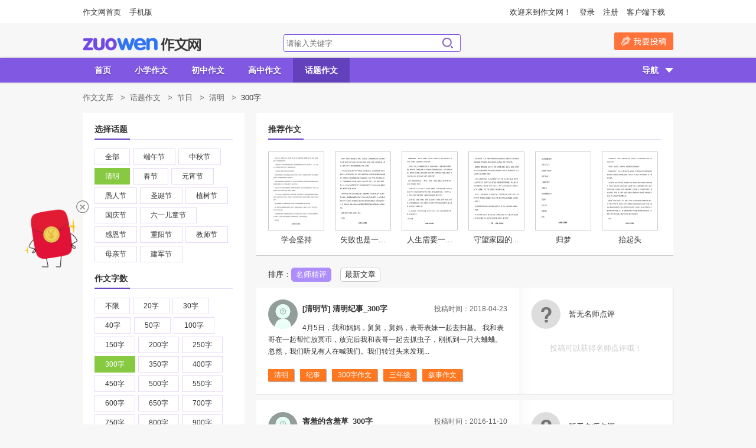

--- FILE ---
content_type: text/html;charset=UTF-8
request_url: https://www.zuowen.com/wk/ht-7-5435-9-0-0.html
body_size: 6269
content:
<!DOCTYPE html PUBLIC "-//W3C//DTD XHTML 1.0 Transitional//EN" "http://www.w3.org/TR/xhtml1/DTD/xhtml1-transitional.dtd">
<html xmlns="http://www.w3.org/1999/xhtml">
<head>
<meta http-equiv="Content-Type" content="text/html; charset=UTF-8" />
<meta http-equiv="x-ua-compatible" content="ie=7" />
<title>清明的作文300字|描写清明的作文|关于清明的作文-作文网</title>
<meta name="description" content="作文网精选关于清明的300字作文，包含清明的作文素材，关于清明的作文题目，以清明为话题的300字作文大全，作文网原创名师点评，欢迎投稿！" />
<meta name="keywords" content="清明的作文300字,描写清明的作文,关于清明的作文,作文素材" />
<link href="https://cmsimgs.zuowen.com/zuowen/css/content2.css" type="text/css" rel="stylesheet" />
<script src="https://dup.baidustatic.com/js/ds.js"></script>
<script src="https://cmsimgs.zuowen.com/zuowen/js/jquery-1.7.2.min.js"></script>
<script src="https://cmsimgs.zuowen.com/zuowen/js/jquery.flexslider-min.js"></script>
<script src="https://cmsimgs.zuowen.com/zuowen/js/jquery.SuperSlide.2.1.1.js"></script>
<script src="https://cmsimgs.zuowen.com/zuowen/js/index_201505.js"></script>
<script src="http://imgs.zuowen.com/js/head_new_2016.js"></script> 
<script src="http://imgs.zuowen.com/js/click.js"></script>
<script type="text/javascript" src="https://cbjs.baidu.com/js/m.js"></script><!--baidu-->
<script src="https://cmsimgs.zuowen.com/zuowen/js/share.js"></script> 
<script type="text/javascript">
        $(function(){
            navMore()
        })
        function navMore(){
            var timer;
            $('.webNav').hover(function(){
                $(this).find('.navMore').show();
            },function(){
                var obj = $(this);
                timer = setTimeout(function(){
                    obj.find('.navMore').hide();
                },50)
            });
            // $('.new_commend_btn>.new_customer_popover').hover(function(){
            //     clearTimeout(timer);
            // },function(){
            //     $(this).hide();
            // })
        }
    </script>
</head> 
<body>
	    <!--顶部-->
    <div class="g_top">
        <div class="g_top_con">
            <div class="g_top_con_l">
                <a href="https://www.zuowen.com" target="_blank" title="作文网首页">作文网首页</a>
                <a target="_blank" title="手机版" href="https://m.zuowen.com">手机版</a>
            </div>
            <div class="g_top_con_r">
                <span>欢迎来到作文网！</span>
                <a target="_blank" title="客户端下载" href="https://www.zuowen.com/landing/index.html class="down">客户端下载</a>
                <a id="register" target="_blank" title="作文网注册" href="http://reg.zuowen.com/register">注册</a>
                <a id="login" target="_blank" title="作文网登录" href="http://magic.zuowen.com/login">登录</a>
                <a id="logout" target="_blank" href="http://reg.zuowen.com/logout" style="display:none;">退出</a>
                <a id="headuser" target="_blank" href="http://magic.zuowen.com" style="display:none;"></a>
            </div>
        </div>
    </div>
    <!--logo、搜索、投稿-->
    <div class="g_logo">
        <div class="g_logo_con">
            <h1><a href="https://www.zuowen.com/" title="作文网" alt="作文网"><img src="https://cmsimgs.zuowen.com/zuowen/images/g_logo.png"></a></h1>
            <div class="g_logo_search">
            	<form  id="searchForm" class="" target="_blank" action="http://s.zuowen.com/qs" method="get">
				<input id="eduTG" type="hidden" value="98" name="tg">
				<input type="input" name="wd" placeholder="请输入关键字">
				</form>
                <a href="javascript:;" onclick="$('#searchForm').submit();">搜索</a>
            </div>
            <a href="http://magic.zuowen.com/article/addart" class="contribute_btn" target="_blank">我要投稿</a>
        </div>
    </div>
    <!--导航-->
    <div class="g_nav">
        <div class="g_nav_con">
            <a href="/wk" class="nav ">首页</a>
            <a href="/wk/xx-0-0-0-0-0.html" class="nav ">小学作文</a>
            <a href="/wk/cz-0-0-0-0-0.html" class="nav ">初中作文</a>
            <a href="/wk/gz-0-0-0-0-0.html" class="nav ">高中作文</a>
            <a href="/wk/ht-0-0-0-0-0.html" class="nav cur">话题作文</a>
            <span class="webNav"><s>导航</s>
                <div class="navMore" style="display:none">
                    <em></em>
                    <p><span>小学作文：</span><a href="/wk/xx-1-0-0-0-0.html">一年级</a><a href="/wk/xx-2-0-0-0-0.html">二年级</a><a href="/wk/xx-3-0-0-0-0.html">三年级</a><a href="/wk/xx-4-0-0-0-0.html">四年级</a><a href="/wk/xx-5-0-0-0-0.html">五年级</a><a href="/wk/xx-6-0-0-0-0.html">六年级</a></p>
                    <p><span>初中作文：</span><a href="/wk/cz-7-0-0-0-0.html">初一</a><a href="/wk/cz-8-0-0-0-0.html">初二</a><a href="/wk/cz-9-0-0-0-0.html">初三</a></p>
                    <p><span>高中作文：</span><a href="/wk/gz-10-0-0-0-0.html">高一</a><a href="/wk/gz-11-0-0-0-0.html">高二</a><a href="/wk/gz-12-0-0-0-0.html">高三</a></p>
                </div>
            </span>
        </div>
    </div>

        <!--内容-->
        <div class="content">
        <div class="webAddr"><a href="/wk">作文文库</a>
                        <span class="arr">></span><a href="/wk/ht-0-0-0-0-0.html">话题作文</a>
                <span class="arr">></span><a href="/wk/ht-7-0-0-0-0.html">节日</a>
                <span class="arr">></span><a href="/wk/ht-7-5435-0-0-0.html">清明</a>
                        <span class="arr">></span><span class="now">300字</span>
                        </div>
        ﻿        <!--左侧-->
        <div class="con_left">
			<div class="con_left_box">
						<h4 class="title"><span>选择话题</span></h4>
                <div class="link_box">
                    <a href="/wk/ht-7-0-9-0-0.html" >全部</a>
                                        <a href="/wk/ht-7-5431-9-0-0.html" >端午节</a>
                                        <a href="/wk/ht-7-5434-9-0-0.html" >中秋节</a>
                                        <a href="/wk/ht-7-5435-9-0-0.html" class="cur">清明</a>
                                        <a href="/wk/ht-7-5438-9-0-0.html" >春节</a>
                                        <a href="/wk/ht-7-5456-9-0-0.html" >元宵节</a>
                                        <a href="/wk/ht-7-5457-9-0-0.html" >愚人节</a>
                                        <a href="/wk/ht-7-5458-9-0-0.html" >圣诞节</a>
                                        <a href="/wk/ht-7-5459-9-0-0.html" >植树节</a>
                                        <a href="/wk/ht-7-5460-9-0-0.html" >国庆节</a>
                                        <a href="/wk/ht-7-5462-9-0-0.html" >六一儿童节</a>
                                        <a href="/wk/ht-7-5464-9-0-0.html" >感恩节</a>
                                        <a href="/wk/ht-7-5472-9-0-0.html" >重阳节</a>
                                        <a href="/wk/ht-7-5475-9-0-0.html" >教师节</a>
                                        <a href="/wk/ht-7-5476-9-0-0.html" >母亲节</a>
                                        <a href="/wk/ht-7-11557-9-0-0.html" >建军节</a>
                                        <div class="clear"></div>
                </div>
		                <h4 class="title"><span>作文字数</span></h4>
                <div class="link_box">
                    <a href="/wk/ht-7-5435-0-0-0.html" >不限</a>
                                        <a href="/wk/ht-7-5435-1-0-0.html" >20字</a>
                                        <a href="/wk/ht-7-5435-2-0-0.html" >30字</a>
                                        <a href="/wk/ht-7-5435-3-0-0.html" >40字</a>
                                        <a href="/wk/ht-7-5435-4-0-0.html" >50字</a>
                                        <a href="/wk/ht-7-5435-5-0-0.html" >100字</a>
                                        <a href="/wk/ht-7-5435-6-0-0.html" >150字</a>
                                        <a href="/wk/ht-7-5435-7-0-0.html" >200字</a>
                                        <a href="/wk/ht-7-5435-8-0-0.html" >250字</a>
                                        <a href="/wk/ht-7-5435-9-0-0.html" class="cur">300字</a>
                                        <a href="/wk/ht-7-5435-10-0-0.html" >350字</a>
                                        <a href="/wk/ht-7-5435-11-0-0.html" >400字</a>
                                        <a href="/wk/ht-7-5435-12-0-0.html" >450字</a>
                                        <a href="/wk/ht-7-5435-13-0-0.html" >500字</a>
                                        <a href="/wk/ht-7-5435-14-0-0.html" >550字</a>
                                        <a href="/wk/ht-7-5435-15-0-0.html" >600字</a>
                                        <a href="/wk/ht-7-5435-16-0-0.html" >650字</a>
                                        <a href="/wk/ht-7-5435-17-0-0.html" >700字</a>
                                        <a href="/wk/ht-7-5435-18-0-0.html" >750字</a>
                                        <a href="/wk/ht-7-5435-19-0-0.html" >800字</a>
                                        <a href="/wk/ht-7-5435-20-0-0.html" >900字</a>
                                        <a href="/wk/ht-7-5435-21-0-0.html" >1000字</a>
                                        <a href="/wk/ht-7-5435-22-0-0.html" >1200字</a>
                                        <a href="/wk/ht-7-5435-23-0-0.html" >1500字</a>
                                        <a href="/wk/ht-7-5435-24-0-0.html" >2000字</a>
                                        <a href="/wk/ht-7-5435-25-0-0.html" >3000字</a>
                                        <div class="clear"></div>
                </div>
            </div>
	
            <div class="con_left_box margin10">
                <h4 class="title2">热门标签</h4>
                <div class="link_box">
                    <!--<a href="javascript:;" class="cur">小学</a>-->
                    <a href="https://www.zuowen.com/gaokaozw/" target="_blank">高考</a>
		    <a href="https://www.zuowen.com/zhongkaozw/" target="_blank">中考</a>
		    <a href="https://www.zuowen.com/redianhuti/xiatianzw/" target="_blank">夏天</a>
		    <a href="https://www.zuowen.com/redianhuti/tongnianzw/" target="_blank">童年</a>
		    <a href="https://www.zuowen.com/redianhuti/meizw/" target="_blank">美</a>
  		    <a href="https://www.zuowen.com/redianhuti/duanwuzw/" target="_blank">端午节</a>
  		    <a href="https://www.zuowen.com/redianhuti/ganenzw/" target="_blank">感恩</a>
		    <a href="https://www.zuowen.com/duhougan/" target="_blank">读后感大全</a>
		    <a href="https://www.zuowen.com/redianhuti/qingchunzw/" target="_blank">青春</a>
		    <a href="https://www.zuowen.com/redianhuti/zixinzw/" target="_blank">自信</a>
 		    <a href="https://www.zuowen.com/redianhuti/pinbozw/" target="_blank">拼搏</a>
  		    <a href="https://www.zuowen.com/redianhuti/sinianzw/" target="_blank">思念</a>
		    <a href="https://www.zuowen.com/redianhuti/fqjzw/" target="_blank">父亲节</a>
		    <a href="https://www.zuowen.com/redianhuti/jiazw/" target="_blank">家</a>
		    <a href="https://www.zuowen.com/redianhuti/aoyunzw/" target="_blank">奥运会</a>
		    <a href="https://www.zuowen.com/redianhuti/gandongzw/" target="_blank">感动</a>
		    <a href="https://www.zuowen.com/redianhuti/wennuanzw/" target="_blank">温暖</a>
		    <a href="https://www.zuowen.com/redianhuti/xingfuzw/" target="_blank">幸福</a>
		    <a href="https://www.zuowen.com/redianhuti/mengxiangzw/" target="_blank">梦想</a>
		    <a href="https://www.zuowen.com/redianhuti/bianhuazw/" target="_blank">变化</a>
		    <a href="https://www.zuowen.com/redianhuti/essjqzw/" target="_blank">二十四节气</a>
		    <div class="clear"></div>
                </div>
            </div>
        </div>
	﻿	<!--右侧-->
        <div class="con_right">
                	<!--推荐-->
            <div class="con_right_box">
                <h4 class="title"><span>推荐作文</span></h4>
                <div class="recommend_box">
                                    <dl>
                        <dt><a href="https://www.zuowen.com/e/20160628/57724f2b2174e.shtml"><img src="/art/images/e/20160628/57724f2b2174e/thumb.jpg"></a></dt>
                        <dd><a href="https://www.zuowen.com/e/20160628/57724f2b2174e.shtml">学会坚持</a></dd>
                    </dl>
                                    <dl>
                        <dt><a href="https://www.zuowen.com/e/20160628/57720fbfad14b.shtml"><img src="/art/images/e/20160628/57720fbfad14b/thumb.jpg"></a></dt>
                        <dd><a href="https://www.zuowen.com/e/20160628/57720fbfad14b.shtml">失败也是一...</a></dd>
                    </dl>
                                    <dl>
                        <dt><a href="https://www.zuowen.com/e/20160628/5772503ad61e3.shtml"><img src="/art/images/e/20160628/5772503ad61e3/thumb.jpg"></a></dt>
                        <dd><a href="https://www.zuowen.com/e/20160628/5772503ad61e3.shtml">人生需要一...</a></dd>
                    </dl>
                                    <dl>
                        <dt><a href="https://www.zuowen.com/e/20160629/5773a5e5d8415.shtml"><img src="/art/images/e/20160629/5773a5e5d8415/thumb.jpg"></a></dt>
                        <dd><a href="https://www.zuowen.com/e/20160629/5773a5e5d8415.shtml">守望家园的...</a></dd>
                    </dl>
                                    <dl>
                        <dt><a href="https://www.zuowen.com/e/20160629/57739e90173dc.shtml"><img src="/art/images/e/20160629/57739e90173dc/thumb.jpg"></a></dt>
                        <dd><a href="https://www.zuowen.com/e/20160629/57739e90173dc.shtml">归梦</a></dd>
                    </dl>
                                    <dl>
                        <dt><a href="https://www.zuowen.com/e/20160628/5772205d7ba3b.shtml"><img src="/art/images/e/20160628/5772205d7ba3b/thumb.jpg"></a></dt>
                        <dd><a href="https://www.zuowen.com/e/20160628/5772205d7ba3b.shtml">抬起头</a></dd>
                    </dl>
                                    <div class="clear"></div>
                </div>
            </div>
                    <!--列表-->
            <div class="sort_title"><span>排序：</span><a href="/wk/ht-7-5435-9-0-1.html" class="cur">名师精评</a><a href="/wk/ht-7-5435-9-0-2.html" >最新文章</a></div>
            <div class="list_box">
		                <div class="list">
                    <div class="list_left">
                        <a href="http://magic.zuowen.com/home?uid=57197719" class="list_avatar" target="_blank"><img onerror="javascript:this.src='http://atth.zuowen.com/magic/default_7070.jpg'" src="http://atth.zuowen.com/magic/avatar/057/19/77/19_avatar_middle.jpg?t=1769150281"></a>
                        <div class="author">
                        		                        <span class="date">投稿时间：2018-04-23</span>
	                        <b><a href="/e/20180423/5add5613971d9.shtml" target="_blank">[清明节] 清明纪事_300字</a></b>
                        </div>
                        <p class="article">4月5日，我和妈妈，舅舅，舅妈，表哥表妹一起去扫墓。 我和表哥在一起帮忙放冥币，放完后我和表哥一起去抓虫子，刚抓到一只大蛐蛐。忽然，我们听见有人在喊我们。我们转过头来发现...</p>
                        <div class="tags">
			<a href="/wk/ht-7-5435-0-0-0.html">清明</a><a href="/wk/ht-15-11042-0-0-0.html">纪事</a><a href="/wk/ht-0-0-9-0-0.html">300字作文</a><a href="/wk/xx-3-0-0-0-0.html">三年级</a><a href="/wk/xx-0-2-0-0-0.html">叙事作文</a>                        </div>
                    </div>
                                        <div class="list_right">
                        <div class="teacher_box">
                            <a href="javascript:;" class="teacher_avatar"><img src="https://cmsimgs.zuowen.com/zuowen/images/default.jpg"></a>
                            <p class="nobody">暂无名师点评</p>
                        </div>
                        <p class="nocomment">投稿可以获得名师点评哦！</p>
                    </div>
                                        <div class="clear"></div>
                </div>
		                <div class="list">
                    <div class="list_left">
                        <a href="http://magic.zuowen.com/home?uid=56590988" class="list_avatar" target="_blank"><img onerror="javascript:this.src='http://atth.zuowen.com/magic/default_7070.jpg'" src="http://atth.zuowen.com/magic/avatar/056/59/09/88_avatar_middle.jpg?t=1769150281"></a>
                        <div class="author">
                        		                        <span class="date">投稿时间：2016-11-10</span>
	                        <b><a href="/e/20161110/5823e02a64b1f.shtml" target="_blank">害羞的含羞草_300字</a></b>
                        </div>
                        <p class="article">清明节，我和妈妈一起去花卉市场看花，有许多奇妙的花，它们五彩缤纷，它们芳香宜人。 我和妈妈一进去，看见了许多千姿百态的花。有的叫牡丹，有的叫含羞草，有菊花，有桂花，还有玫...</p>
                        <div class="tags">
			<a href="/wk/ht-7-5435-0-0-0.html">清明</a><a href="/wk/ht-17-9532-0-0-0.html">含羞草</a><a href="/wk/ht-15-14011-0-0-0.html">害羞</a><a href="/wk/ht-0-0-9-0-0.html">300字作文</a><a href="/wk/xx-4-0-0-0-0.html">四年级</a><a href="/wk/xx-0-4-0-0-0.html">状物作文</a>                        </div>
                    </div>
                                        <div class="list_right">
                        <div class="teacher_box">
                            <a href="javascript:;" class="teacher_avatar"><img src="https://cmsimgs.zuowen.com/zuowen/images/default.jpg"></a>
                            <p class="nobody">暂无名师点评</p>
                        </div>
                        <p class="nocomment">投稿可以获得名师点评哦！</p>
                    </div>
                                        <div class="clear"></div>
                </div>
		                <div class="list">
                    <div class="list_left">
                        <a href="http://magic.zuowen.com/home?uid=2548948" class="list_avatar" target="_blank"><img onerror="javascript:this.src='http://atth.zuowen.com/magic/default_7070.jpg'" src="http://atth.zuowen.com/magic/avatar/002/54/89/48_avatar_middle.jpg?t=1769150281"></a>
                        <div class="author">
                        		                        <span class="date">投稿时间：2016-09-09</span>
	                        <b><a href="/e/20160909/57d22dff846d1.shtml" target="_blank">清明扫墓_300字</a></b>
                        </div>
                        <p class="article"> 清明时节雨纷纷，路上行人欲断魂 。又到清明节。天灰蒙蒙的，我们五年级全体同学怀着对革命烈士的缅怀之情，来到了薛刚山，为曾经保卫家乡而牺牲的英魂扫墓。 这里庄严肃穆，迎面...</p>
                        <div class="tags">
			<a href="/wk/ht-7-5435-0-0-0.html">清明</a><a href="/wk/ht-4-6055-0-0-0.html">扫墓</a><a href="/wk/ht-0-0-9-0-0.html">300字作文</a><a href="/wk/xx-6-0-0-0-0.html">六年级</a><a href="/wk/xx-0-2-0-0-0.html">叙事作文</a>                        </div>
                    </div>
                                        <div class="list_right">
                        <div class="teacher_box">
                            <a href="javascript:;" class="teacher_avatar"><img src="https://cmsimgs.zuowen.com/zuowen/images/default.jpg"></a>
                            <p class="nobody">暂无名师点评</p>
                        </div>
                        <p class="nocomment">投稿可以获得名师点评哦！</p>
                    </div>
                                        <div class="clear"></div>
                </div>
		            </div>
            <div class="page_box">共有3篇作文</div>
        </div>
        <div class="clear"></div>
    </div>
    ﻿    <div class="footer">
        <div class="footer_left">
            <p>
              <a href="https://www.zuowen.com/help/about/" rel="nofollow" onmousedown="hits('bottom22');" target="_blank">关于我们</a> | 
              <a href="https://www.zuowen.com/help/cooperation/" rel="nofollow" onmousedown="hits('bottom23');" target="_blank">营销合作</a> | 
              <a href="https://www.zuowen.com/help/friendlink/" rel="nofollow" onmousedown="hits('bottom24');" target="_blank">友情链接</a> | 
              <a href="https://www.zuowen.com/include/map.html" onmousedown="hits('bottom24');" target="_blank">网站地图</a> | 
              <a href="https://www.zuowen.com/help/agreement/" onmousedown="hits('bottom24');" target="_blank">服务协议</a> | 
              <a href="https://www.zuowen.com/help/notice/" title="投稿须知" target="_blank">投稿须知</a> | 
              <a href="https://www.zuowen.com/help/question/" target="_blank">问题反馈</a> | 
              <a href="https://www.zuowen.com/help/contact/" target="_blank">联系我们</a>
            </p>
            <p class="footp">京ICP备15053428号-2 北京市公安局海淀分局备案编号：1101081950号 &nbsp;&nbsp;<a href="https://www.zuowen.com/anquan/">防网络诈骗专栏</a></p>
            <p class="footp">作文网版权所有 Copyright © 2005-2013 www.zuowen.com . All Rights Reserved</p>
        </div>
        <img src="https://cmsimgs.zuowen.com/zuowen/images/201505/font.png" class="footimg">
    </div>
<!--统计开始-->
<div style="display:none;">
<script type="text/javascript" src="http://imgs.zuowen.com/js/tongji.js?gx=2015_11"></script>
</div>
<!--统计结束-->
<style>
.gkb{  position:fixed; left:20px; bottom:250px; }
.gkb .gkb-btn{ background:url(https://files.eduuu.com/img/2013/11/18/153213_5289c27db949e.gif) no-repeat; width:21px; height:21px; display:block; position:absolute; right:0px; top:0px;}
.gkb .gkb-btn:hover{ background:url(https://files.eduuu.com/img/2013/11/18/153224_5289c28872a52.gif) no-repeat; }
* html .gkb /* IE6   */{ position:absolute;bottom:auto;top:expression(eval(document.documentElement.scrollTop+document.documentElement.clientHeight-this.offsetHeight-(parseInt(this.currentStyle.marginTop,10)||0)-(parseInt(this.currentStyle.marginBottom,10)||0)));}
* html .gkb /* IE6  */{ position:absolute;right:auto;left:expression(eval(document.documentElement.scrollLeft));}
</style>
<div class="gkb">
    <a href="javascript:;" id="gkb-img" ><img src="https://filesdown.zuowen.com/img/2017/02/09/153112_589c1ac0e8949.gif" width="130px"></a>
    <a href="" onclick="javascript:this.parentNode.style.display='none';return false;" class="gkb-btn"></a>
</div>
<div id="n_artwl_mask" class="has" style=" display:none;left: 0;top: 0;width: 100%;height: 100%;z-index: 1100;background-color:rgba(0,0,0,.5);position: fixed;">
	<div id="n_artwl_boxcontain" style="margin: 0 auto;position: fixed; z-index: 1200; left: 50%;top: 50%;">
		<a href="javascript:;" id="n_artwl_showbox" style="width:340px ;position: absolute; height: 450px;display:block; margin:-225px 0 0 -170px"><img src="https://filesdown.zuowen.com/img/2017/02/09/190649_589c4d49b7e8e.png" width="340" height="450" /></a>
		<div id="n_artwl_close" style="display: block;left: -170px;top: -225px;height: 40px;width: 40px;position: absolute;z-index:12; background-image:url(https://filesdown.zuowen.com/img/2017/02/10/143733_589d5fad5ffbd.png)"></div>
	</div>
</div>
<script type="text/javascript">
$(function(){
 $("#gkb-img").click(function(event){
  var e=window.event || event;
  if(e.stopPropagation){
   e.stopPropagation();
  }else{
   e.cancelBubble = true;
  }  
  $("#n_artwl_mask").show();
 });
 $("#n_artwl_close").click(function(event){
  var e=window.event || event;
  if(e.stopPropagation){
   e.stopPropagation();
  }else{
   e.cancelBubble = true;
  }  
  $("#n_artwl_mask").hide();
 });

})
</script>
<script>var _hmt = _hmt || [];(function() {  var hm = document.createElement("script");  hm.src = "https://hm.baidu.com/hm.js?d46589fc95f34f2a2050c6dd43f6fcbf";  var s = document.getElementsByTagName("script")[0];   s.parentNode.insertBefore(hm, s);})();</script> <script type="text/javascript" src="https://s9.cnzz.com/z_stat.php?id=1280305665&web_id=1280305665"></script></body>
</html> 


--- FILE ---
content_type: application/javascript
request_url: https://cmsimgs.zuowen.com/zuowen/js/jquery.SuperSlide.2.1.1.js
body_size: 16904
content:
/*!
 * SuperSlide v2.1.1 
 * 轻松解决网站大部分特效展示问题
 * 详尽信息请看官网：http://www.SuperSlide2.com/
 *
 * Copyright 2011-2013, 大话主席
 *
 * 请尊重原创，保留头部版权
 * 在保留版权的前提下可应用于个人或商业用途

 * v2.1.1：修复当调用多个SuperSlide，并设置returnDefault:true 时返回defaultIndex索引错误

 */

!
function(a) {
	a.fn.slide = function(b) {
		return a.fn.slide.defaults = {
			type: "slide",
			effect: "fade",
			autoPlay: !1,
			delayTime: 500,
			interTime: 2500,
			triggerTime: 150,
			defaultIndex: 0,
			titCell: ".hd li",
			mainCell: ".bd",
			targetCell: null,
			trigger: "click",
			scroll: 1,
			vis: 1,
			titOnClassName: "on",
			autoPage: !1,
			prevCell: ".prev",
			nextCell: ".next",
			pageStateCell: ".pageState",
			opp: !1,
			pnLoop: !0,
			easing: "swing",
			startFun: null,
			endFun: null,
			switchLoad: null,
			playStateCell: ".playState",
			mouseOverStop: !0,
			defaultPlay: !0,
			returnDefault: !1
		}, this.each(function() {
			var c = a.extend({}, a.fn.slide.defaults, b),
				d = a(this),
				e = c.effect,
				f = a(c.prevCell, d),
				g = a(c.nextCell, d),
				h = a(c.pageStateCell, d),
				i = a(c.playStateCell, d),
				j = a(c.titCell, d),
				k = j.size(),
				l = a(c.mainCell, d),
				m = l.children().size(),
				n = c.switchLoad,
				o = a(c.targetCell, d),
				p = parseInt(c.defaultIndex),
				q = parseInt(c.delayTime),
				r = parseInt(c.interTime);
			parseInt(c.triggerTime);
			var Q, t = parseInt(c.scroll),
				u = parseInt(c.vis),
				v = "false" == c.autoPlay || 0 == c.autoPlay ? !1 : !0,
				w = "false" == c.opp || 0 == c.opp ? !1 : !0,
				x = "false" == c.autoPage || 0 == c.autoPage ? !1 : !0,
				y = "false" == c.pnLoop || 0 == c.pnLoop ? !1 : !0,
				z = "false" == c.mouseOverStop || 0 == c.mouseOverStop ? !1 : !0,
				A = "false" == c.defaultPlay || 0 == c.defaultPlay ? !1 : !0,
				B = "false" == c.returnDefault || 0 == c.returnDefault ? !1 : !0,
				C = 0,
				D = 0,
				E = 0,
				F = 0,
				G = c.easing,
				H = null,
				I = null,
				J = null,
				K = c.titOnClassName,
				L = j.index(d.find("." + K)),
				M = p = -1 == L ? p : L,
				N = p,
				O = p,
				P = m >= u ? 0 != m % t ? m % t : t : 0,
				R = "leftMarquee" == e || "topMarquee" == e ? !0 : !1,
				S = function() {
					a.isFunction(c.startFun) && c.startFun(p, k, d, a(c.titCell, d), l, o, f, g)
				},
				T = function() {
					a.isFunction(c.endFun) && c.endFun(p, k, d, a(c.titCell, d), l, o, f, g)
				},
				U = function() {
					j.removeClass(K), A && j.eq(N).addClass(K)
				};
			if ("menu" == c.type) return A && j.removeClass(K).eq(p).addClass(K), j.hover(function() {
				Q = a(this).find(c.targetCell);
				var b = j.index(a(this));
				I = setTimeout(function() {
					switch (p = b, j.removeClass(K).eq(p).addClass(K), S(), e) {
					case "fade":
						Q.stop(!0, !0).animate({
							opacity: "show"
						}, q, G, T);
						break;
					case "slideDown":
						Q.stop(!0, !0).animate({
							height: "show"
						}, q, G, T)
					}
				}, c.triggerTime)
			}, function() {
				switch (clearTimeout(I), e) {
				case "fade":
					Q.animate({
						opacity: "hide"
					}, q, G);
					break;
				case "slideDown":
					Q.animate({
						height: "hide"
					}, q, G)
				}
			}), B && d.hover(function() {
				clearTimeout(J)
			}, function() {
				J = setTimeout(U, q)
			}), void 0;
			if (0 == k && (k = m), R && (k = 2), x) {
				if (m >= u) if ("leftLoop" == e || "topLoop" == e) k = 0 != m % t ? (0 ^ m / t) + 1 : m / t;
				else {
					var V = m - u;
					k = 1 + parseInt(0 != V % t ? V / t + 1 : V / t), 0 >= k && (k = 1)
				} else k = 1;
				j.html("");
				var W = "";
				if (1 == c.autoPage || "true" == c.autoPage) for (var X = 0; k > X; X++) W += "<li>" + (X + 1) + "</li>";
				else for (var X = 0; k > X; X++) W += c.autoPage.replace("$", X + 1);
				j.html(W);
				var j = j.children()
			}
			if (m >= u) {
				l.children().each(function() {
					a(this).width() > E && (E = a(this).width(), D = a(this).outerWidth(!0)), a(this).height() > F && (F = a(this).height(), C = a(this).outerHeight(!0))
				});
				var Y = l.children(),
					Z = function() {
						for (var a = 0; u > a; a++) Y.eq(a).clone().addClass("clone").appendTo(l);
						for (var a = 0; P > a; a++) Y.eq(m - a - 1).clone().addClass("clone").prependTo(l)
					};
				switch (e) {
				case "fold":
					l.css({
						position: "relative",
						width: D,
						height: C
					}).children().css({
						position: "absolute",
						width: E,
						left: 0,
						top: 0,
						display: "none"
					});
					break;
				case "top":
					l.wrap('<div class="tempWrap" style="overflow:hidden; position:relative; height:' + u * C + 'px"></div>').css({
						top: -(p * t) * C,
						position: "relative",
						padding: "0",
						margin: "0"
					}).children().css({
						height: F
					});
					break;
				case "left":
					l.wrap('<div class="tempWrap" style="overflow:hidden; position:relative; width:' + u * D + 'px"></div>').css({
						width: m * D,
						left: -(p * t) * D,
						position: "relative",
						overflow: "hidden",
						padding: "0",
						margin: "0"
					}).children().css({
						"float": "left",
						width: E
					});
					break;
				case "leftLoop":
				case "leftMarquee":
					Z(), l.wrap('<div class="tempWrap" style="overflow:hidden; position:relative; width:' + u * D + 'px"></div>').css({
						width: (m + u + P) * D,
						position: "relative",
						overflow: "hidden",
						padding: "0",
						margin: "0",
						left: -(P + p * t) * D
					}).children().css({
						"float": "left",
						width: E
					});
					break;
				case "topLoop":
				case "topMarquee":
					Z(), l.wrap('<div class="tempWrap" style="overflow:hidden; position:relative; height:' + u * C + 'px"></div>').css({
						height: (m + u + P) * C,
						position: "relative",
						padding: "0",
						margin: "0",
						top: -(P + p * t) * C
					}).children().css({
						height: F
					})
				}
			}
			var $ = function(a) {
					var b = a * t;
					return a == k ? b = m : -1 == a && 0 != m % t && (b = -m % t), b
				},
				_ = function(b) {
					var c = function(c) {
							for (var d = c; u + c > d; d++) b.eq(d).find("img[" + n + "]").each(function() {
								var b = a(this);
								if (b.attr("src", b.attr(n)).removeAttr(n), l.find(".clone")[0]) for (var c = l.children(), d = 0; d < c.size(); d++) c.eq(d).find("img[" + n + "]").each(function() {
									a(this).attr(n) == b.attr("src") && a(this).attr("src", a(this).attr(n)).removeAttr(n)
								})
							})
						};
					switch (e) {
					case "fade":
					case "fold":
					case "top":
					case "left":
					case "slideDown":
						c(p * t);
						break;
					case "leftLoop":
					case "topLoop":
						c(P + $(O));
						break;
					case "leftMarquee":
					case "topMarquee":
						var d = "leftMarquee" == e ? l.css("left").replace("px", "") : l.css("top").replace("px", ""),
							f = "leftMarquee" == e ? D : C,
							g = P;
						if (0 != d % f) {
							var h = Math.abs(0 ^ d / f);
							g = 1 == p ? P + h : P + h - 1
						}
						c(g)
					}
				},
				ab = function(a) {
					if (!A || M != p || a || R) {
						if (R ? p >= 1 ? p = 1 : 0 >= p && (p = 0) : (O = p, p >= k ? p = 0 : 0 > p && (p = k - 1)), S(), null != n && _(l.children()), o[0] && (Q = o.eq(p), null != n && _(o), "slideDown" == e ? (o.not(Q).stop(!0, !0).slideUp(q), Q.slideDown(q, G, function() {
							l[0] || T()
						})) : (o.not(Q).stop(!0, !0).hide(), Q.animate({
							opacity: "show"
						}, q, function() {
							l[0] || T()
						}))), m >= u) switch (e) {
						case "fade":
							l.children().stop(!0, !0).eq(p).animate({
								opacity: "show"
							}, q, G, function() {
								T()
							}).siblings().hide();
							break;
						case "fold":
							l.children().stop(!0, !0).eq(p).animate({
								opacity: "show"
							}, q, G, function() {
								T()
							}).siblings().animate({
								opacity: "hide"
							}, q, G);
							break;
						case "top":
							l.stop(!0, !1).animate({
								top: -p * t * C
							}, q, G, function() {
								T()
							});
							break;
						case "left":
							l.stop(!0, !1).animate({
								left: -p * t * D
							}, q, G, function() {
								T()
							});
							break;
						case "leftLoop":
							var b = O;
							l.stop(!0, !0).animate({
								left: -($(O) + P) * D
							}, q, G, function() {
								-1 >= b ? l.css("left", -(P + (k - 1) * t) * D) : b >= k && l.css("left", -P * D), T()
							});
							break;
						case "topLoop":
							var b = O;
							l.stop(!0, !0).animate({
								top: -($(O) + P) * C
							}, q, G, function() {
								-1 >= b ? l.css("top", -(P + (k - 1) * t) * C) : b >= k && l.css("top", -P * C), T()
							});
							break;
						case "leftMarquee":
							var c = l.css("left").replace("px", "");
							0 == p ? l.animate({
								left: ++c
							}, 0, function() {
								l.css("left").replace("px", "") >= 0 && l.css("left", -m * D)
							}) : l.animate({
								left: --c
							}, 0, function() {
								l.css("left").replace("px", "") <= -(m + P) * D && l.css("left", -P * D)
							});
							break;
						case "topMarquee":
							var d = l.css("top").replace("px", "");
							0 == p ? l.animate({
								top: ++d
							}, 0, function() {
								l.css("top").replace("px", "") >= 0 && l.css("top", -m * C)
							}) : l.animate({
								top: --d
							}, 0, function() {
								l.css("top").replace("px", "") <= -(m + P) * C && l.css("top", -P * C)
							})
						}
						j.removeClass(K).eq(p).addClass(K), M = p, y || (g.removeClass("nextStop"), f.removeClass("prevStop"), 0 == p && f.addClass("prevStop"), p == k - 1 && g.addClass("nextStop")), h.html("<span>" + (p + 1) + "</span>/" + k)
					}
				};
			A && ab(!0), B && d.hover(function() {
				clearTimeout(J)
			}, function() {
				J = setTimeout(function() {
					p = N, A ? ab() : "slideDown" == e ? Q.slideUp(q, U) : Q.animate({
						opacity: "hide"
					}, q, U), M = p
				}, 300)
			});
			var bb = function(a) {
					H = setInterval(function() {
						w ? p-- : p++, ab()
					}, a ? a : r)
				},
				cb = function(a) {
					H = setInterval(ab, a ? a : r)
				},
				db = function() {
					z || (clearInterval(H), bb())
				},
				eb = function() {
					(y || p != k - 1) && (p++, ab(), R || db())
				},
				fb = function() {
					(y || 0 != p) && (p--, ab(), R || db())
				},
				gb = function() {
					clearInterval(H), R ? cb() : bb(), i.removeClass("pauseState")
				},
				hb = function() {
					clearInterval(H), i.addClass("pauseState")
				};
			if (v ? R ? (w ? p-- : p++, cb(), z && l.hover(hb, gb)) : (bb(), z && d.hover(hb, gb)) : (R && (w ? p-- : p++), i.addClass("pauseState")), i.click(function() {
				i.hasClass("pauseState") ? gb() : hb()
			}), "mouseover" == c.trigger ? j.hover(function() {
				var a = j.index(this);
				I = setTimeout(function() {
					p = a, ab(), db()
				}, c.triggerTime)
			}, function() {
				clearTimeout(I)
			}) : j.click(function() {
				p = j.index(this), ab(), db()
			}), R) {
				if (g.mousedown(eb), f.mousedown(fb), y) {
					var ib, jb = function() {
							ib = setTimeout(function() {
								clearInterval(H), cb(0 ^ r / 10)
							}, 150)
						},
						kb = function() {
							clearTimeout(ib), clearInterval(H), cb()
						};
					g.mousedown(jb), g.mouseup(kb), f.mousedown(jb), f.mouseup(kb)
				}
				"mouseover" == c.trigger && (g.hover(eb, function() {}), f.hover(fb, function() {}))
			} else g.click(eb), f.click(fb)
		})
	}
}(jQuery), jQuery.easing.jswing = jQuery.easing.swing, jQuery.extend(jQuery.easing, {
	def: "easeOutQuad",
	swing: function(a, b, c, d, e) {
		return jQuery.easing[jQuery.easing.def](a, b, c, d, e)
	},
	easeInQuad: function(a, b, c, d, e) {
		return d * (b /= e) * b + c
	},
	easeOutQuad: function(a, b, c, d, e) {
		return -d * (b /= e) * (b - 2) + c
	},
	easeInOutQuad: function(a, b, c, d, e) {
		return (b /= e / 2) < 1 ? d / 2 * b * b + c : -d / 2 * (--b * (b - 2) - 1) + c
	},
	easeInCubic: function(a, b, c, d, e) {
		return d * (b /= e) * b * b + c
	},
	easeOutCubic: function(a, b, c, d, e) {
		return d * ((b = b / e - 1) * b * b + 1) + c
	},
	easeInOutCubic: function(a, b, c, d, e) {
		return (b /= e / 2) < 1 ? d / 2 * b * b * b + c : d / 2 * ((b -= 2) * b * b + 2) + c
	},
	easeInQuart: function(a, b, c, d, e) {
		return d * (b /= e) * b * b * b + c
	},
	easeOutQuart: function(a, b, c, d, e) {
		return -d * ((b = b / e - 1) * b * b * b - 1) + c
	},
	easeInOutQuart: function(a, b, c, d, e) {
		return (b /= e / 2) < 1 ? d / 2 * b * b * b * b + c : -d / 2 * ((b -= 2) * b * b * b - 2) + c
	},
	easeInQuint: function(a, b, c, d, e) {
		return d * (b /= e) * b * b * b * b + c
	},
	easeOutQuint: function(a, b, c, d, e) {
		return d * ((b = b / e - 1) * b * b * b * b + 1) + c
	},
	easeInOutQuint: function(a, b, c, d, e) {
		return (b /= e / 2) < 1 ? d / 2 * b * b * b * b * b + c : d / 2 * ((b -= 2) * b * b * b * b + 2) + c
	},
	easeInSine: function(a, b, c, d, e) {
		return -d * Math.cos(b / e * (Math.PI / 2)) + d + c
	},
	easeOutSine: function(a, b, c, d, e) {
		return d * Math.sin(b / e * (Math.PI / 2)) + c
	},
	easeInOutSine: function(a, b, c, d, e) {
		return -d / 2 * (Math.cos(Math.PI * b / e) - 1) + c
	},
	easeInExpo: function(a, b, c, d, e) {
		return 0 == b ? c : d * Math.pow(2, 10 * (b / e - 1)) + c
	},
	easeOutExpo: function(a, b, c, d, e) {
		return b == e ? c + d : d * (-Math.pow(2, -10 * b / e) + 1) + c
	},
	easeInOutExpo: function(a, b, c, d, e) {
		return 0 == b ? c : b == e ? c + d : (b /= e / 2) < 1 ? d / 2 * Math.pow(2, 10 * (b - 1)) + c : d / 2 * (-Math.pow(2, -10 * --b) + 2) + c
	},
	easeInCirc: function(a, b, c, d, e) {
		return -d * (Math.sqrt(1 - (b /= e) * b) - 1) + c
	},
	easeOutCirc: function(a, b, c, d, e) {
		return d * Math.sqrt(1 - (b = b / e - 1) * b) + c
	},
	easeInOutCirc: function(a, b, c, d, e) {
		return (b /= e / 2) < 1 ? -d / 2 * (Math.sqrt(1 - b * b) - 1) + c : d / 2 * (Math.sqrt(1 - (b -= 2) * b) + 1) + c
	},
	easeInElastic: function(a, b, c, d, e) {
		var f = 1.70158,
			g = 0,
			h = d;
		if (0 == b) return c;
		if (1 == (b /= e)) return c + d;
		if (g || (g = .3 * e), h < Math.abs(d)) {
			h = d;
			var f = g / 4
		} else var f = g / (2 * Math.PI) * Math.asin(d / h);
		return -(h * Math.pow(2, 10 * (b -= 1)) * Math.sin((b * e - f) * 2 * Math.PI / g)) + c
	},
	easeOutElastic: function(a, b, c, d, e) {
		var f = 1.70158,
			g = 0,
			h = d;
		if (0 == b) return c;
		if (1 == (b /= e)) return c + d;
		if (g || (g = .3 * e), h < Math.abs(d)) {
			h = d;
			var f = g / 4
		} else var f = g / (2 * Math.PI) * Math.asin(d / h);
		return h * Math.pow(2, -10 * b) * Math.sin((b * e - f) * 2 * Math.PI / g) + d + c
	},
	easeInOutElastic: function(a, b, c, d, e) {
		var f = 1.70158,
			g = 0,
			h = d;
		if (0 == b) return c;
		if (2 == (b /= e / 2)) return c + d;
		if (g || (g = e * .3 * 1.5), h < Math.abs(d)) {
			h = d;
			var f = g / 4
		} else var f = g / (2 * Math.PI) * Math.asin(d / h);
		return 1 > b ? -.5 * h * Math.pow(2, 10 * (b -= 1)) * Math.sin((b * e - f) * 2 * Math.PI / g) + c : .5 * h * Math.pow(2, -10 * (b -= 1)) * Math.sin((b * e - f) * 2 * Math.PI / g) + d + c
	},
	easeInBack: function(a, b, c, d, e, f) {
		return void 0 == f && (f = 1.70158), d * (b /= e) * b * ((f + 1) * b - f) + c
	},
	easeOutBack: function(a, b, c, d, e, f) {
		return void 0 == f && (f = 1.70158), d * ((b = b / e - 1) * b * ((f + 1) * b + f) + 1) + c
	},
	easeInOutBack: function(a, b, c, d, e, f) {
		return void 0 == f && (f = 1.70158), (b /= e / 2) < 1 ? d / 2 * b * b * (((f *= 1.525) + 1) * b - f) + c : d / 2 * ((b -= 2) * b * (((f *= 1.525) + 1) * b + f) + 2) + c
	},
	easeInBounce: function(a, b, c, d, e) {
		return d - jQuery.easing.easeOutBounce(a, e - b, 0, d, e) + c
	},
	easeOutBounce: function(a, b, c, d, e) {
		return (b /= e) < 1 / 2.75 ? d * 7.5625 * b * b + c : 2 / 2.75 > b ? d * (7.5625 * (b -= 1.5 / 2.75) * b + .75) + c : 2.5 / 2.75 > b ? d * (7.5625 * (b -= 2.25 / 2.75) * b + .9375) + c : d * (7.5625 * (b -= 2.625 / 2.75) * b + .984375) + c
	},
	easeInOutBounce: function(a, b, c, d, e) {
		return e / 2 > b ? .5 * jQuery.easing.easeInBounce(a, 2 * b, 0, d, e) + c : .5 * jQuery.easing.easeOutBounce(a, 2 * b - e, 0, d, e) + .5 * d + c
	}
});